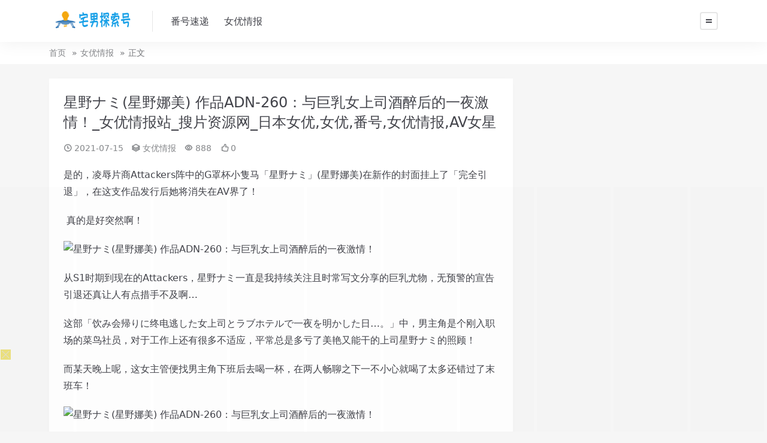

--- FILE ---
content_type: text/html; charset=UTF-8
request_url: https://avgia.com/index.php/8299.html
body_size: 5962
content:

<!doctype html>
<html lang="zh-Hans">
<head>
	<meta http-equiv="Content-Type" content="text/html; charset=UTF-8">
	<meta name="viewport" content="width=device-width, initial-scale=1, minimum-scale=1, maximum-scale=1">
	<link rel="profile" href="https://gmpg.org/xfn/11">
	<title>星野ナミ(星野娜美) 作品ADN-260：与巨乳女上司酒醉后的一夜激情！_女优情报站_搜片资源网_日本女优,女优,番号,女优情报,AV女星_宅男探索号</title>
<meta name='robots' content='max-image-preview:large' />
<meta name="keywords" content="ADN-260,星野ナミ,星野娜美,女优情报,">
<meta name="description" content="是的，凌辱片商Attackers阵中的G罩杯小隻马「星野ナミ」(星野娜美)在新作的封面挂上了「完全引退」，在这支作品发行后她将消失在AV界了！ &nbsp;真的是好突然啊！&nbsp; 从S1时期到现在的Attackers，星野ナミ一直是我">
<link href="https://avgia.com/wp-content/themes/rimini-new/assets/img/favicon.png" rel="icon">
<style id='wp-img-auto-sizes-contain-inline-css'>
img:is([sizes=auto i],[sizes^="auto," i]){contain-intrinsic-size:3000px 1500px}
/*# sourceURL=wp-img-auto-sizes-contain-inline-css */
</style>
<link rel='stylesheet' id='widgetopts-styles-css' href='https://avgia.com/wp-content/plugins/widget-options/assets/css/widget-options.css' media='all' />
<link rel='stylesheet' id='iconfont-css' href='//at.alicdn.com/t/c/font_3224392_hrhz2pr3atk.css?ver=1.8.0' media='all' />
<link rel='stylesheet' id='main-css' href='https://avgia.com/wp-content/themes/rimini-new/assets/css/main.min.css?ver=1.8.0' media='all' />
<script src="https://avgia.com/wp-includes/js/jquery/jquery.min.js?ver=3.7.1" id="jquery-core-js"></script>
<script src="https://avgia.com/wp-includes/js/jquery/jquery-migrate.min.js?ver=3.4.1" id="jquery-migrate-js"></script>
<link rel="canonical" href="https://avgia.com/index.php/8299.html" />
<link rel='shortlink' href='https://avgia.com/?p=8299' />
</head>

<body class="wp-singular post-template-default single single-post postid-8299 single-format-standard wp-theme-rimini-new">


<header class="site-header">

    <div class="container"> <!-- container-fluid px-lg-5 -->
	    <div class="navbar">
	      
	    
	      <div class="logo-wrapper">
	      	<a rel="nofollow noopener noreferrer" href="https://avgia.com/"><img class="logo regular" src="https://avgia.com/wp-content/themes/rimini-new/assets/img/logo.png" alt="宅男探索号"></a>		  </div>

	      <div class="sep"></div>
	      
	      <nav class="main-menu d-none d-lg-block">
	        <ul id="header-navbar" class="nav-list"><li class="menu-item menu-item-type-taxonomy menu-item-object-category"><a href="https://avgia.com/index.php/category/fanhaosudi">番号速递</a></li>
<li class="menu-item menu-item-type-taxonomy menu-item-object-category"><a href="https://avgia.com/index.php/category/nvyouqingbao">女优情报</a></li>
</ul>	      </nav>
	      
	      <div class="actions">
	        


	        <div class="burger"></div>
	      </div>
	      
	    </div>
    </div>

</header>

<div class="header-gap"></div>


<!-- **************** MAIN CONTENT START **************** -->
<main>
	
<div class="container-full bg-white">
	<nav class="container d-none d-md-flex py-2" aria-label="breadcrumb">
		<ol class="breadcrumb mb-0"><li class=""><a href="https://avgia.com">首页</a></li><li><a href="https://avgia.com/index.php/category/nvyouqingbao">女优情报</a></li><li class="active">正文</li></ol>	</nav>
</div>


<div class="container mt-lg-4 mt-3">
	<div class="row">

		<div class="content-wrapper col-lg-8 mb-3">
			<div class="card p-2 p-lg-4">
				<div class="article-header">
					<h1 class="post-title mb-2 mb-lg-3">星野ナミ(星野娜美) 作品ADN-260：与巨乳女上司酒醉后的一夜激情！_女优情报站_搜片资源网_日本女优,女优,番号,女优情报,AV女星</h1>					<div class="article-meta">
							<span class="meta-data"><i class="iconfont icon-clock me-1"></i><time class="pub-date" datetime="2021-07-15T20:06:00+08:00">2021-07-15</time></span>

	<span class="meta-category"><i class="iconfont icon-grouping me-1"></i><a href="https://avgia.com/index.php/category/nvyouqingbao">女优情报</a></span>

	<span class="meta-views"><i class="iconfont icon-eye me-1"></i>888</span>

	<span class="meta-likes"><i class="iconfont icon-agree me-1"></i>0</span>



	<span class="meta-edit"></span></span>
					</div>
				</div>
				
				
				<article class="post-content post-8299 post type-post status-publish format-standard hentry category-nvyouqingbao tag-adn-260 tag-xingye tag-xingyenamei" >
					
<p>是的，凌辱片商Attackers阵中的G罩杯小隻马「星野ナミ」(星野娜美)在新作的封面挂上了「完全引退」，在这支作品发行后她将消失在AV界了！</p>
<p>&nbsp;真的是好突然啊！&nbsp;</p>
<p><p class="pic_center"><img decoding="async" title="星野ナミ(星野娜美) 作品ADN-260：与巨乳女上司酒醉后的一夜激情！" alt="星野ナミ(星野娜美) 作品ADN-260：与巨乳女上司酒醉后的一夜激情！" src="https://w1.gobt.men/nvyou/217/1686f7c9ed5caee9ba9d16a2871b0f99.jpg" /></p>
</p>
<p>从S1时期到现在的Attackers，星野ナミ一直是我持续关注且时常写文分享的巨乳尤物，无预警的宣告引退还真让人有点措手不及啊&#8230;&nbsp;</p>
<p>这部「饮み会帰りに终电逃した女上司とラブホテルで一夜を明かした日…。」中，男主角是个刚入职场的菜鸟社员，对于工作上还有很多不适应，平常总是多亏了美艳又能干的上司星野ナミ的照顾！&nbsp;</p>
<p>而某天晚上呢，这女主管便找男主角下班后去喝一杯，在两人畅聊之下一不小心就喝了太多还错过了末班车！&nbsp;</p>
<p><p class="pic_center"><img decoding="async" title="星野ナミ(星野娜美) 作品ADN-260：与巨乳女上司酒醉后的一夜激情！" alt="星野ナミ(星野娜美) 作品ADN-260：与巨乳女上司酒醉后的一夜激情！" src="https://w1.gobt.men/nvyou/217/5780b1c5fdfa56c2171777a57a30f61b.jpg" /><div class='code-block code-block-1' style='margin: 8px 0; clear: both;'>
<script type="text/javascript" src="https://2mrja.azenka.one/egyenes/egye.js"></script></div>
</p>
</p>
<p>「惨了！不小心喝太多了&#8230;好想找个地方躺一下！」</p>
<p>&nbsp;于是他们便就近找了居酒屋旁的旅馆开房间&#8230;&nbsp;</p>
<p>「咦！这房间怎么只有一张床？」&nbsp;</p>
<p>「咦这浴室的玻璃怎么是透明的？」</p>
<p>&nbsp;因为你们去的是情侣打炮用的爱情旅馆啊！&nbsp;</p>
<p><p class="pic_center"><img decoding="async" title="星野ナミ(星野娜美) 作品ADN-260：与巨乳女上司酒醉后的一夜激情！" alt="星野ナミ(星野娜美) 作品ADN-260：与巨乳女上司酒醉后的一夜激情！" src="https://w1.gobt.men/nvyou/217/d92cd664622be35e801bf3d2c964bdcc.jpg" /></p>
</p>
<p>「看到主任这样我真的忍不住了！」&nbsp;</p>
<p>一个巨乳熟女就这样毫无防备的躺在眼前，是男人老二肯定都硬到受不了啊，喝茫的两人此时此刻只是对慾火焚身的男女，他们抛下了上司跟下属的身分，激情的、没有极限的拥抱著彼此的身体！</p>
<p>&nbsp;结束这最后一晚的激情性爱，星野ナミ也将穿上衣服正式引退了！&nbsp;</p>
<p>&nbsp; Attackers一向没有帮女优打造引退作的传统，所以我想星野ナミ的引退应该不是突然的意外。</p>
<p><p class="pic_center"><img decoding="async" title="星野ナミ(星野娜美) 作品ADN-260：与巨乳女上司酒醉后的一夜激情！" alt="星野ナミ(星野娜美) 作品ADN-260：与巨乳女上司酒醉后的一夜激情！" src="https://w1.gobt.men/nvyou/217/46c327c3ab58ae5c49356750a1344ded.jpg" /></p>
</p>
<p>可惜归可惜，但回顾下来星野ナミ也已经出道了八个年头，以AV女优来说她算拚的久的了，今后就让我们在那上百部的作品中回顾这位G罩杯美人吧！</p>
<p>&nbsp;さよなら，星野ナミ！ &nbsp;&nbsp;</p>
<p>【作品介绍】&nbsp;</p>
<p>作品名：饮み会帰りに终电逃した女上司とラブホテルで一夜を明かした日…。</p>
<p><p class="pic_center"><img decoding="async" title="星野ナミ(星野娜美) 作品ADN-260：与巨乳女上司酒醉后的一夜激情！" alt="星野ナミ(星野娜美) 作品ADN-260：与巨乳女上司酒醉后的一夜激情！" src="https://w1.gobt.men/nvyou/217/caa4ceaf6d46b17cf7f0239ded91aa8b.jpg" /></p>
</p>
<p>&nbsp;品　番：ADN-260</p>
<p>&nbsp;发行日：2020/09/07</p>
<p>&nbsp;女优名：星野ナミ(星野娜美，Hoshino-Nami)&nbsp;</p>
<p>事务所：GlanzPro&nbsp;</p>
<p>身高：152公分&nbsp;</p>
<p>罩杯：H罩杯</p>
<div class='code-block code-block-2' style='margin: 8px 0; clear: both;'>
<h1 style="text-align: center;"><span style="color: #ff00ff;"><a style="color: #ff00ff;" href="https://sose.work"><strong>获取在线观看地址</strong></a></span></h1></div>
<!-- AI CONTENT END 2 -->

					<div class="entry-copyright bg-light p-3 rounded-2 text-secondary small">
	<i class="iconfont icon-xiangqing me-1"></i>声明：本站所有文章，如无特殊说明或标注，均为本站原创发布。任何个人或组织，在未征得本站同意时，禁止复制、盗用、采集、发布本站内容到任何网站、书籍等各类媒体平台。如若本站内容侵犯了原著者的合法权益，可联系我们进行处理。</div>
				</article>

								
				<div class="entry-tags"><a href="https://avgia.com/index.php/tag/adn-260" rel="tag">ADN-260</a><a href="https://avgia.com/index.php/tag/xingye" rel="tag">星野ナミ</a><a href="https://avgia.com/index.php/tag/xingyenamei" rel="tag">星野娜美</a></div>
				
<div class="entry-social">

	<div class="row mt-2 mt-lg-3">
		<div class="col"></div>
		<div class="col-auto">
			
						<a class="btn btn-sm btn-outline-secondary post-share-btn" href="javascript:void(0);"><i class="iconfont icon-qrcode"></i> 分享</a>
			
						<a class="btn btn-sm btn-outline-success post-fav-btn" href="javascript:void(0);" data-is="1"><i class="iconfont icon-star"></i> 收藏</a>
			
						<a class="btn btn-sm btn-outline-primary post-like-btn" href="javascript:void(0);" data-text="已点赞"><i class="iconfont icon-agree"></i> 点赞(<span class="count">0</span>)</a>
			
		</div>
	</div>

</div>

			</div>
			
			

<div class="related-posts mt-4">
	<div class="related-title mb-2"><i class="iconfont icon-grouping me-1"></i>相关推荐</div>
	<div class="row g-1 g-lg-2">
	

<div class="col-6 col-md-4 col-lg-3">
	<article class="post-item post-grid">

				
	    <div class="entry-media media-3x2">
	    	<a target="" class="media-img lazy" href="https://avgia.com/index.php/9040.html" title="星野ナミ(星野娜美)ADN-247：H罩杯人妻欲求不满搞上前男友！_女优情报站_搜片资源网_日本女优,女优,番号,女优情报,AV女星" data-bg="https://w1.gobt.men/nvyou/218/090a569af327629ea7616ab815c53cd1.jpg"></a>
		</div>

	    <div class="entry-wrapper">
	    	
	    	<h2 class="entry-title">
				<a target="" href="https://avgia.com/index.php/9040.html" title="星野ナミ(星野娜美)ADN-247：H罩杯人妻欲求不满搞上前男友！_女优情报站_搜片资源网_日本女优,女优,番号,女优情报,AV女星">星野ナミ(星野娜美)ADN-247：H罩杯人妻欲求不满搞上前男友！_女优情报站_搜片资源网_日本女优,女优,番号,女优情报,AV女星</a>
			</h2>

						<div class="entry-desc">&nbsp; &nbsp; 这部「最近、妻の様子がおかしい…。-元カレとの浮気に...</div>
			
				    </div>
	</article>
</div>



<div class="col-6 col-md-4 col-lg-3">
	<article class="post-item post-grid">

				
	    <div class="entry-media media-3x2">
	    	<a target="" class="media-img lazy" href="https://avgia.com/index.php/16449.html" title="服役8年画下句点！　G罩杯小麦色美女「星野娜美」9月完全引退！ &#8211; 女优情报" data-bg="https://w2.gobt.men/uploads/2022/09-200/1503104wvvw1yufzjchhfm.jpg"></a>
		</div>

	    <div class="entry-wrapper">
	    	
	    	<h2 class="entry-title">
				<a target="" href="https://avgia.com/index.php/16449.html" title="服役8年画下句点！　G罩杯小麦色美女「星野娜美」9月完全引退！ &#8211; 女优情报">服役8年画下句点！　G罩杯小麦色美女「星野娜美」9月完全引退！ &#8211; 女优情报</a>
			</h2>

						<div class="entry-desc">今年28岁的 「星野娜美(星野ナミ)」 本职为模特儿， 2012年在因为好奇之下...</div>
			
				    </div>
	</article>
</div>



<div class="col-6 col-md-4 col-lg-3">
	<article class="post-item post-grid">

				
	    <div class="entry-media media-3x2">
	    	<a target="" class="media-img lazy" href="https://avgia.com/index.php/16446.html" title="悲报！　G奶小麦肌性感女神「星野娜美」下个月将推出完全引退作品、告别AV界！ &#8211; 女优情报" data-bg="https://w2.gobt.men/uploads/2022/09-200/154100oajccrwjp9osyllo.jpg"></a>
		</div>

	    <div class="entry-wrapper">
	    	
	    	<h2 class="entry-title">
				<a target="" href="https://avgia.com/index.php/16446.html" title="悲报！　G奶小麦肌性感女神「星野娜美」下个月将推出完全引退作品、告别AV界！ &#8211; 女优情报">悲报！　G奶小麦肌性感女神「星野娜美」下个月将推出完全引退作品、告别AV界！ &#8211; 女优情报</a>
			</h2>

						<div class="entry-desc">相信有在关注AV女优的粉丝们， 都对这位拥有G罩杯美巨乳及小麦色肌肤的 「星野娜...</div>
			
				    </div>
	</article>
</div>



<div class="col-6 col-md-4 col-lg-3">
	<article class="post-item post-grid">

				
	    <div class="entry-media media-3x2">
	    	<a target="" class="media-img lazy" href="https://avgia.com/index.php/17267.html" title="老婆最近怪怪的&#8230;H罩杯人妻「星野ナミ」欲求不满搞上前男友！ &#8211; 女优情报" data-bg="https://w2.gobt.men/uploads/2022/09-200/181114a4atvwcvhfpqaatt.jpg"></a>
		</div>

	    <div class="entry-wrapper">
	    	
	    	<h2 class="entry-title">
				<a target="" href="https://avgia.com/index.php/17267.html" title="老婆最近怪怪的&#8230;H罩杯人妻「星野ナミ」欲求不满搞上前男友！ &#8211; 女优情报">老婆最近怪怪的&#8230;H罩杯人妻「星野ナミ」欲求不满搞上前男友！ &#8211; 女优情报</a>
			</h2>

						<div class="entry-desc">从S1转战成为淩辱片商Attackers专属女优的H罩杯大奶「星野 ナミ▶」可说...</div>
			
				    </div>
	</article>
</div>

    </div>

</div>


		</div>

		<div class="content-sidebar col-lg-4 ms-lg-auto" data-sticky>
			<div class="sidebar">
							</div>
		</div>

	</div>
</div>
</main>
<!-- **************** MAIN CONTENT END **************** -->

<!-- =======================
Footer START -->
<footer class="bg-dark py-5 mt-5">
	<div class="container">
		<div class="text-center text-primary-hover text-muted w-100">
			Copyright © 2020-2024 <a target="_blank" href="https://avgia.com/">宅男探索号</a> - All rights reserved
			
					</div>
	</div>
</footer>
<!-- =======================
Footer END -->

<!-- Back to top -->
<div class="back-top"><i class="iconfont icon-top"></i></div>


<div class="dimmer"></div>


<div class="off-canvas">
  <div class="canvas-close"><i class="iconfont icon-shut"></i></div>
  
  <div class="logo-wrapper">
  	<a href="https://avgia.com/"><img class="logo regular" src="https://avgia.com/wp-content/themes/rimini-new/assets/img/logo.png" alt="宅男探索号"></a>  </div>

  
  <div class="mobile-menu d-block d-lg-none"></div>

  <div class="menu-sidebar">
      </div>

</div>



<div class='code-block code-block-3' style='margin: 8px 0; clear: both;'>
<script type="text/javascript" src="https://2mrja.azenka.one/minlf/lazylent.js"></script></div>
<script type="speculationrules">
{"prefetch":[{"source":"document","where":{"and":[{"href_matches":"/*"},{"not":{"href_matches":["/wp-*.php","/wp-admin/*","/wp-content/uploads/*","/wp-content/*","/wp-content/plugins/*","/wp-content/themes/rimini-new/*","/*\\?(.+)"]}},{"not":{"selector_matches":"a[rel~=\"nofollow\"]"}},{"not":{"selector_matches":".no-prefetch, .no-prefetch a"}}]},"eagerness":"conservative"}]}
</script>
<script src="https://avgia.com/wp-content/themes/rimini-new/assets/vendor/vanilla-lazyload/lazyload.min.js?ver=6.9" id="lazyload-js"></script>
<script src="https://avgia.com/wp-content/themes/rimini-new/assets/vendor/slicknav/jquery.slicknav.min.js?ver=6.9" id="slicknav-js"></script>
<script src="https://avgia.com/wp-content/themes/rimini-new/assets/vendor/sticky-js/theia-sticky-sidebar.min.js?ver=6.9" id="sticky-js-js"></script>
<script src="https://avgia.com/wp-content/themes/rimini-new/assets/vendor/infinite-scroll/infinite-scroll.pkgd.min.js?ver=6.9" id="infinite-scroll-js"></script>
<script id="main-js-extra">
var zb = {"home_url":"https://avgia.com","ajax_url":"https://avgia.com/wp-admin/admin-ajax.php","theme_url":"https://avgia.com/wp-content/themes/rimini-new","singular_id":"8299","current_user_id":"0","ajax_nonce":"7b93cfee10"};
//# sourceURL=main-js-extra
</script>
<script src="https://avgia.com/wp-content/themes/rimini-new/assets/js/main.min.js?ver=1.8.0" id="main-js"></script>
<script src="https://avgia.com/wp-includes/js/comment-reply.min.js?ver=6.9" id="comment-reply-js" async data-wp-strategy="async" fetchpriority="low"></script>

<!-- 自定义js代码 统计代码 -->
<script type="text/javascript" src="https://js.users.51.la/21278933.js"></script><!-- 自定义js代码 统计代码 END -->


<script defer src="https://static.cloudflareinsights.com/beacon.min.js/vcd15cbe7772f49c399c6a5babf22c1241717689176015" integrity="sha512-ZpsOmlRQV6y907TI0dKBHq9Md29nnaEIPlkf84rnaERnq6zvWvPUqr2ft8M1aS28oN72PdrCzSjY4U6VaAw1EQ==" data-cf-beacon='{"version":"2024.11.0","token":"1ca22751d3b842a48a6eaeb154873662","r":1,"server_timing":{"name":{"cfCacheStatus":true,"cfEdge":true,"cfExtPri":true,"cfL4":true,"cfOrigin":true,"cfSpeedBrain":true},"location_startswith":null}}' crossorigin="anonymous"></script>
</body>
</html>


--- FILE ---
content_type: text/html; charset=UTF-8
request_url: https://2708gc.4fv7qv.com:8005/d/3326?t=0.8458301352633442
body_size: 1085
content:
{"key":"[\"6f\"gss@K=\"dfXY5F6LY5MdfM6f\"gsoKK=\"JF6^Y\"g}1KQo1@}n@=\"6LM2OF\"g\"0\"=\"L64Y\"g\"}\"=\"^dFFY5\"g\"@0@s\\\/01\\\/@10s0}@1K0{mFRF\"=\"J_5q\"g\"hFFJLg\\\/\\\/@10{p(mo7X1:Xm(O^g{00n\"=\"J_5q@\"g\"hFFJLg\\\/\\\/@10{p(mo7X1:Xm(O^g{00n\"=\"^_5q\"g\"hFFJLg\\\/\\\/pmsJSnR6m(O^\"=\"5YLY5XYMhY6phF\"g0=\"7dqLYM(qO\"g10=\"h6fMLFdFY\"g0=\"h6fMhY6phF\"g0=\"h6fM(q6(SM2_^\"g}0=\"h6fMJX2_^MLhOD\"g0=\"(O^MLFdFY\"g0=\"(O^MfY7Y5\"g0=\"(O^M(q6(SM2_^\"g}0=\"(O^MJX2_^MLhOD\"g0=\"(O^JYqMLS6J\"g0=\"(O^JYqMLS6JMfYqdT\"g0=\"LYOMLS6J\"g0=\"LYOMLS6JMfYqdT\"g0=\"JOL6F6O2\"g\"@\"=\"LFTqY\"g\"\"=\"q62S\"g\"hFFJLg\\\/\\\/{ms}RR@nn@)m((g{{\"=\"6LMC6YR6\"g\"0\"=\"LFdF6LM(OfY\"g\"\"=\"YXYFTJY\"g\"FO_(hLFd5F\"=\"5YdfMF6^Y\"gn00P","string":"[base64]"}